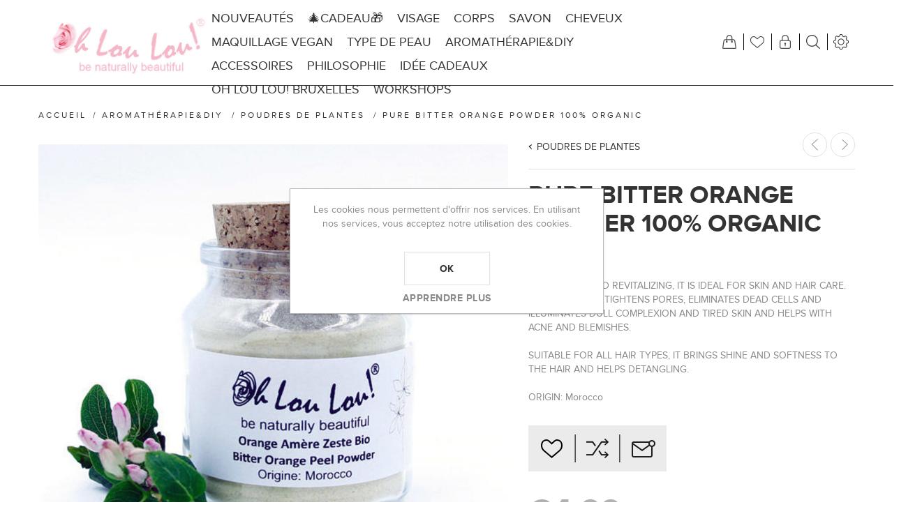

--- FILE ---
content_type: text/html; charset=utf-8
request_url: https://www.ohloulou.com/fr/bitter-orange-powder-organic
body_size: 22233
content:
<!DOCTYPE html>
<html lang="fr"  class="html-product-details-page">
<head>
    <title>pure-bitter-orange-powder-organic | Oh Lou Lou! | 100% Organic Cosmetics | Handmade &amp; Zero Waste</title>
    <meta http-equiv="Content-type" content="text/html;charset=UTF-8" />
    <meta name="description" content="ASTRINGENT AND REVITALIZING, IT IS IDEAL FOR SKIN AND HAIR CARE. IT PURIFIES AND TIGHTENS PORES, ELIMINATES DEAD CELLS AND ILLUMINATES DULL COMPLEXION AND TIRED SKIN AND HELPS WITH ACNE AND BLEMISHES.&lt;br&gt;&lt;br&gt; SUITABLE FOR ALL HAIR TYPES, IT BRINGS SHINE AND SOFTNESS TO THE HAIR AND HELPS DETANGLING.&#xD;&#xA;&lt;br&gt;&lt;br&gt;&#xD;&#xA;ORIGIN: Morocco" />
    <meta name="keywords" content="Clean beauty, Magasin de produits cosm&#xE9;tiques, bio, z&#xE9;ro d&#xE9;chets, Magasin en vrac, local et bio,  cosm&#xE9;tique bio, cosm&#xE9;tique  en vrac, Slow cosm&#xE9;tique, cosmetics in bulk, magasin de savon, Belgique, zero waste cosmetic shop, jade roller, handmade soap, brussels, bruxelles, cosm&#xE9;tique bio, shampoing solide,  solid shampoo, savonnerie bruxelloise, tea tree oil, bergamot, patchouli, vegan make up,  bar soap, savon bio, anti aging, serum, bioflore" />
    <meta name="generator" content="nopCommerce" />
    <meta name="viewport" content="width=device-width, initial-scale=1" />
    <meta name="msapplication-tap-highlight" content="no" />
    <meta property="og:type" content="product" />
<meta property="og:title" content="PURE BITTER ORANGE POWDER 100% ORGANIC" />
<meta property="og:description" content="ASTRINGENT AND REVITALIZING, IT IS IDEAL FOR SKIN AND HAIR CARE. IT PURIFIES AND TIGHTENS PORES, ELIMINATES DEAD CELLS AND ILLUMINATES DULL COMPLEXION AND TIRED SKIN AND HELPS WITH ACNE AND BLEMISHES. SUITABLE FOR ALL HAIR TYPES, IT BRINGS SHINE AND SOFTNESS TO THE HAIR AND HELPS DETANGLING.&#xD;&#xA;&#xD;&#xA;ORIGIN: Morocco" />
<meta property="og:image" content="https://www.ohloulou.com/images/thumbs/0002487_pure-bitter-orange-powder-100-organic_870.jpeg" />
<meta property="og:image:url" content="https://www.ohloulou.com/images/thumbs/0002487_pure-bitter-orange-powder-100-organic_870.jpeg" />
<meta property="og:url" content="https://www.ohloulou.com/fr/bitter-orange-powder-organic" />
<meta property="og:site_name" content="Oh Lou Lou!" />
<meta property="twitter:card" content="summary" />
<meta property="twitter:site" content="Oh Lou Lou!" />
<meta property="twitter:title" content="PURE BITTER ORANGE POWDER 100% ORGANIC" />
<meta property="twitter:description" content="ASTRINGENT AND REVITALIZING, IT IS IDEAL FOR SKIN AND HAIR CARE. IT PURIFIES AND TIGHTENS PORES, ELIMINATES DEAD CELLS AND ILLUMINATES DULL COMPLEXION AND TIRED SKIN AND HELPS WITH ACNE AND BLEMISHES. SUITABLE FOR ALL HAIR TYPES, IT BRINGS SHINE AND SOFTNESS TO THE HAIR AND HELPS DETANGLING.&#xD;&#xA;&#xD;&#xA;ORIGIN: Morocco" />
<meta property="twitter:image" content="https://www.ohloulou.com/images/thumbs/0002487_pure-bitter-orange-powder-100-organic_870.jpeg" />
<meta property="twitter:url" content="https://www.ohloulou.com/fr/bitter-orange-powder-organic" />

    
    

<style>

    .product-details-page .full-description {
        display: none;
    }
    .product-details-page .ui-tabs .full-description {
        display: block;
    }
    .product-details-page .tabhead-full-description {
        display: none;
    }
    

    .product-details-page .product-specs-box {
        display: none;
    }
    .product-details-page .ui-tabs .product-specs-box {
        display: block;
    }
    .product-details-page .ui-tabs .product-specs-box .title {
        display: none;
    }
    

    .product-details-page .product-no-reviews,
    .product-details-page .product-review-links {
        display: none;
    }
    </style><script id="mcjs">!function(c,h,i,m,p){m=c.createElement(h),p=c.getElementsByTagName(h)[0],m.async=1,m.src=i,p.parentNode.insertBefore(m,p)}(document,"script","https://chimpstatic.com/mcjs-connected/js/users/a7091754327df59f92a5b5909/63eb2985e7515ce04c8d8c9fb.js");</script>
<!-- Facebook Pixel Code -->
<script>
!function(f,b,e,v,n,t,s)
{if(f.fbq)return;n=f.fbq=function(){n.callMethod?
n.callMethod.apply(n,arguments):n.queue.push(arguments)};
if(!f._fbq)f._fbq=n;n.push=n;n.loaded=!0;n.version='2.0';
n.queue=[];t=b.createElement(e);t.async=!0;
t.src=v;s=b.getElementsByTagName(e)[0];
s.parentNode.insertBefore(t,s)}(window, document,'script',
'https://connect.facebook.net/en_US/fbevents.js');
fbq('init', '699542224340798');
fbq('track', 'PageView');
</script>
<noscript><img height="1" width="1" style="display:none"
src="https://www.facebook.com/tr?id=424479202419783&ev=PageView&noscript=1"
/></noscript>
<!-- End Facebook Pixel Code -->
<!-- Global site tag (gtag.js) - Google Ads: 650194926 -->
<script async src="https://www.googletagmanager.com/gtag/js?id=AW-650194926"></script>
<script>
  window.dataLayer = window.dataLayer || [];
  function gtag(){dataLayer.push(arguments);}
  gtag('js', new Date());

  gtag('config', 'AW-650194926');
  gtag('event', 'conversion', {'send_to': 'AW-650194926/--5xCIPZ0YUDEO7fhLYC'});

</script>
<!-- Global site tag (gtag.js) - Google Ads: 650194926 -->
<script async src="https://www.googletagmanager.com/gtag/js?id=AW-650194926"></script>
<script>
  window.dataLayer = window.dataLayer || [];
  function gtag(){dataLayer.push(arguments);}
  gtag('js', new Date());

  gtag('config', 'AW-650194926');
  <!-- gtag('event', 'conversion', {'send_to': 'AW-650194926/qR-WCITj4ZQDEO7fhLYC'}); -->
</script>
<!-- Global site tag (gtag.js) - Google Analytics -->
                <script async src='https://www.googletagmanager.com/gtag/js?id=UA-84667903-1'></script>
                <script>
                  window.dataLayer = window.dataLayer || [];
                  function gtag(){dataLayer.push(arguments);}
                  gtag('js', new Date());

                  gtag('config', 'UA-84667903-1');
                  
                </script>

    


    <link href="/Themes/Urban/Content/CSS/styles.css" rel="stylesheet" type="text/css" />
<link href="/Themes/Urban/Content/CSS/tables.css" rel="stylesheet" type="text/css" />
<link href="/Themes/Urban/Content/CSS/mobile.css" rel="stylesheet" type="text/css" />
<link href="/Themes/Urban/Content/CSS/480.css" rel="stylesheet" type="text/css" />
<link href="/Themes/Urban/Content/CSS/768.css" rel="stylesheet" type="text/css" />
<link href="/Themes/Urban/Content/CSS/1024.css" rel="stylesheet" type="text/css" />
<link href="/Themes/Urban/Content/CSS/1280.css" rel="stylesheet" type="text/css" />
<link href="/Plugins/SevenSpikes.Core/Styles/perfect-scrollbar.min.css" rel="stylesheet" type="text/css" />
<link href="/Plugins/SevenSpikes.Nop.Plugins.CloudZoom/Themes/Urban/Content/cloud-zoom/CloudZoom.css" rel="stylesheet" type="text/css" />
<link href="/lib/magnific-popup/magnific-popup.css" rel="stylesheet" type="text/css" />
<link href="/Plugins/SevenSpikes.Nop.Plugins.PrevNextProduct/Themes/Urban/Content/prevnextproduct.css" rel="stylesheet" type="text/css" />
<link href="/Plugins/SevenSpikes.Nop.Plugins.NopQuickTabs/Themes/Urban/Content/QuickTabs.css" rel="stylesheet" type="text/css" />
<link href="/Plugins/SevenSpikes.Nop.Plugins.AnywhereSliders/Styles/nivo/nivo-slider.css" rel="stylesheet" type="text/css" />
<link href="/Plugins/SevenSpikes.Nop.Plugins.AnywhereSliders/Themes/Urban/Content/nivo/nivo.css" rel="stylesheet" type="text/css" />
<link href="/Plugins/SevenSpikes.Nop.Plugins.MegaMenu/Themes/Urban/Content/MegaMenu.css" rel="stylesheet" type="text/css" />
<link href="/Plugins/SevenSpikes.Nop.Plugins.InstantSearch/Themes/Urban/Content/InstantSearch.css" rel="stylesheet" type="text/css" />
<link href="/Plugins/SevenSpikes.Nop.Plugins.AjaxCart/Themes/Urban/Content/ajaxCart.css" rel="stylesheet" type="text/css" />
<link href="/Plugins/SevenSpikes.Nop.Plugins.ProductRibbons/Styles/Ribbons.common.css" rel="stylesheet" type="text/css" />
<link href="/Plugins/SevenSpikes.Nop.Plugins.ProductRibbons/Themes/Urban/Content/Ribbons.css" rel="stylesheet" type="text/css" />
<link href="/Plugins/SevenSpikes.Nop.Plugins.QuickView/Themes/Urban/Content/QuickView.css" rel="stylesheet" type="text/css" />
<link href="/lib/fineuploader/fine-uploader.min.css" rel="stylesheet" type="text/css" />
<link href="/Themes/Urban/Content/css/theme.custom-1.css?v=15" rel="stylesheet" type="text/css" />

    
    
    
    
    
    
    <!--Powered by nopCommerce - https://www.nopCommerce.com-->
</head>
<body class="notAndroid23">
    



<div class="ajax-loading-block-window" style="display: none">
</div>
<div id="dialog-notifications-success" title="Notification" style="display:none;">
</div>
<div id="dialog-notifications-error" title="Erreur" style="display:none;">
</div>
<div id="dialog-notifications-warning" title="Attention" style="display:none;">
</div>
<div id="bar-notification" class="bar-notification-container" data-close="Fermer">
</div>





<!--[if lte IE 8]>
    <div style="clear:both;height:59px;text-align:center;position:relative;">
        <a href="http://www.microsoft.com/windows/internet-explorer/default.aspx" target="_blank">
            <img src="/Themes/Urban/Content/img/ie_warning.jpg" height="42" width="820" alt="You are using an outdated browser. For a faster, safer browsing experience, upgrade for free today." />
        </a>
    </div>
<![endif]-->


<div class="master-wrapper-page ">
    
    


<div class="header normal">

    



<div class="header-strip">
    <div class="header-top-strip">





<div class="header-logo">
    <a href="/fr" class="logo">


<img alt="Oh Lou Lou!" src="https://www.ohloulou.com/images/thumbs/0002071_Logo-Oh-Lou-Lou-Site.jpeg" />    </a>
</div>
        <ul class="header-buttons">
                <li class="shopping-cart-opener">
                    <a href="/fr/cart" class="ico-cart" title="Panier">
                        <span class="cart-label">Panier</span>
                        <span class="cart-qty">(0)</span>
                    </a>
                </li>
                            <li class="wishlist-opener">
                    <a href="/fr/wishlist" class="ico-wishlist" title="Liste de souhaits">
                        <span class="wishlist-label">Liste de souhaits</span>
                        <span class="wishlist-qty">(0)</span>
                    </a>
                </li>
            <li class="user-links-opener" title="User Links"></li>
            <li class="search-opener" title="Rechercher"></li>
            <li class="header-selectors-opener" title="Selectors"></li>
            <li class="filters-button"><span>Filters</span></li>
        </ul>

        <div class="header-menu">
            <div class="close-menu">
                <span>Close</span>
            </div>
            



    <ul class="mega-menu"
        data-isRtlEnabled="false"
        data-enableClickForDropDown="false">



<li class=" ">

    <a href="/fr/nouveaut%C3%A9s" class="" title="NOUVEAUT&#xC9;S" ><span> NOUVEAUT&#xC9;S</span></a>

</li>




<li class=" ">

    <a href="/fr/meilleur-cadeau-bio" class="" title="&#x1F384;CADEAU&#x1F381;" ><span> &#x1F384;CADEAU&#x1F381;</span></a>

</li>




<li class=" has-sublist">

    <a href="/fr/soins-anti-age-pour-le-visage-et-corps" class="with-subcategories" title="VISAGE " ><span> VISAGE </span></a>

        <div class="plus-button"></div>
        <div class="sublist-wrap">
            <ul class="sublist">
                <li class="back-button">
                    <span>back</span>
                </li>



<li class=" ">

    <a href="/fr/cremes-huiles-anti-age" class="" title="CR&#xC8;MES &amp; HUILES ANTI-&#xC2;GE" ><span> CR&#xC8;MES &amp; HUILES ANTI-&#xC2;GE</span></a>

</li>




<li class=" ">

    <a href="/fr/huile-demaquillante-et-nettoyante-bio" class="" title="D&#xC9;MAQUILLANT&amp;NETTOYANT" ><span> D&#xC9;MAQUILLANT&amp;NETTOYANT</span></a>

</li>




<li class=" ">

    <a href="/fr/masque-visage-diy" class="" title="Masque Visage" ><span> Masque Visage</span></a>

</li>




<li class=" ">

    <a href="/fr/s%C3%A9rums-lifting-naturel" class="" title="S &#xC9; R U M" ><span> S &#xC9; R U M</span></a>

</li>




<li class=" ">

    <a href="/fr/gommages" class="" title="GOMMAGES" ><span> GOMMAGES</span></a>

</li>




<li class=" ">

    <a href="/fr/soin-des-l%C3%A8vres" class="" title="SOIN DES L&#xC8;VRES" ><span> SOIN DES L&#xC8;VRES</span></a>

</li>




<li class=" ">

    <a href="/fr/poudre-dentaire-sensitive-100-pure-naturelle" class="" title="SOINS DENTAIRES" ><span> SOINS DENTAIRES</span></a>

</li>

            </ul>
        </div>
</li>




<li class=" has-sublist">

    <a href="/fr/soins-du-corps-bio" class="with-subcategories" title="CORPS  " ><span> CORPS  </span></a>

        <div class="plus-button"></div>
        <div class="sublist-wrap">
            <ul class="sublist">
                <li class="back-button">
                    <span>back</span>
                </li>



<li class=" ">

    <a href="/fr/soin-du-corps" class="" title="SOIN DU CORPS" ><span> SOIN DU CORPS</span></a>

</li>




<li class=" ">

    <a href="/fr/gommages-biologiques" class="" title="GOMMAGES" ><span> GOMMAGES</span></a>

</li>




<li class=" ">

    <a href="/fr/d%C3%A9odorant" class="" title="D&#xC9;ODORANT" ><span> D&#xC9;ODORANT</span></a>

</li>




<li class=" ">

    <a href="/fr/bain" class="" title="BAIN" ><span> BAIN</span></a>

</li>




<li class=" ">

    <a href="/fr/anti-cellulite" class="" title="ANTI-CELLULITE" ><span> ANTI-CELLULITE</span></a>

</li>




<li class=" ">

    <a href="/fr/bath-accessories-zero-waste" class="" title="ACCESSORIES BATH" ><span> ACCESSORIES BATH</span></a>

</li>

            </ul>
        </div>
</li>




<li class=" ">

    <a href="/fr/savon-bio-naturel" class="" title="SAVON  " ><span> SAVON  </span></a>

</li>




<li class=" ">

    <a href="/fr/cheveux" class="" title="CHEVEUX" ><span> CHEVEUX</span></a>

</li>




<li class=" has-sublist">

    <a href="/fr/maquillage-vegan" class="with-subcategories" title="MAQUILLAGE VEGAN" ><span> MAQUILLAGE VEGAN</span></a>

        <div class="plus-button"></div>
        <div class="sublist-wrap">
            <ul class="sublist">
                <li class="back-button">
                    <span>back</span>
                </li>



<li class=" ">

    <a href="/fr/visage-2" class="" title="VISAGE" ><span> VISAGE</span></a>

</li>




<li class=" ">

    <a href="/fr/yeux" class="" title="YEUX" ><span> YEUX</span></a>

</li>




<li class=" ">

    <a href="/fr/rouge-%C3%A0-l%C3%A8vres-naturel-vegan" class="" title="ROUGE &#xC0; L&#xC8;VRES" ><span> ROUGE &#xC0; L&#xC8;VRES</span></a>

</li>




<li class=" ">

    <a href="/fr/gloss-l%C3%A8vres" class="" title="GLOSS L&#xC8;VRES" ><span> GLOSS L&#xC8;VRES</span></a>

</li>




<li class=" ">

    <a href="/fr/palette-de-maquillage-vegan" class="" title="PALETTES" ><span> PALETTES</span></a>

</li>




<li class=" ">

    <a href="/fr/100-pure-fruit-pigmented-all-over-glow" class="" title="BODY" ><span> BODY</span></a>

</li>




<li class=" ">

    <a href="/fr/make-up-brushes" class="" title="BRUSHES" ><span> BRUSHES</span></a>

</li>

            </ul>
        </div>
</li>



<li class="has-sublist">

        <a class="with-subcategories" href="/fr/type-de-peau"><span>TYPE DE PEAU</span></a>

        <div class="plus-button"></div>
        <div class="sublist-wrap">
            <ul class="sublist">
                <li class="back-button">
                    <span>back</span>
                </li>
                
        <li>
            <a class="lastLevelCategory" href="/fr/sensitive" title="SENSITIVE SKIN"><span>SENSITIVE SKIN</span></a>
        </li>
        <li>
            <a class="lastLevelCategory" href="/fr/mature" title="MATURE SKIN"><span>MATURE SKIN</span></a>
        </li>
        <li>
            <a class="lastLevelCategory" href="/fr/mixed-oily" title="MIXED / OILY"><span>MIXED / OILY</span></a>
        </li>
        <li>
            <a class="lastLevelCategory" href="/fr/acneic" title="ACNEIC SKIN"><span>ACNEIC SKIN</span></a>
        </li>
        <li>
            <a class="lastLevelCategory" href="/fr/dry" title="DRY SKIN"><span>DRY SKIN</span></a>
        </li>
        <li>
            <a class="lastLevelCategory" href="/fr/sensitive-mature-hands" title="HANDS"><span>HANDS</span></a>
        </li>
        <li>
            <a class="lastLevelCategory" href="/fr/young" title="YOUNG"><span>YOUNG</span></a>
        </li>

            </ul>
        </div>

</li>


<li class=" has-sublist">

    <a href="/fr/aromath%C3%A9rapie-diy" class="with-subcategories" title="AROMATH&#xC9;RAPIE&amp;DIY" ><span> AROMATH&#xC9;RAPIE&amp;DIY</span></a>

        <div class="plus-button"></div>
        <div class="sublist-wrap">
            <ul class="sublist">
                <li class="back-button">
                    <span>back</span>
                </li>



<li class=" ">

    <a href="/fr/aromatherapy-candles-melts-organic-handmade" class="" title="CANDLES &amp; MELTS" ><span> CANDLES &amp; MELTS</span></a>

</li>




<li class=" ">

    <a href="/fr/huiles-essentielles" class="" title="HUILES ESSENTIELLES" ><span> HUILES ESSENTIELLES</span></a>

</li>




<li class=" ">

    <a href="/fr/diffuseurs-aroma" class="" title="Diffuseurs  " ><span> Diffuseurs  </span></a>

</li>




<li class=" ">

    <a href="/fr/huiles-et-hydrolats" class="" title="HYDROLATS" ><span> HYDROLATS</span></a>

</li>




<li class=" ">

    <a href="/fr/huiles-v%C3%A9g%C3%A9tales" class="" title="HUILES V&#xC9;G&#xC9;TALES" ><span> HUILES V&#xC9;G&#xC9;TALES</span></a>

</li>




<li class=" ">

    <a href="/fr/poudres-de-plantes" class="" title="POUDRES DE PLANTES" ><span> POUDRES DE PLANTES</span></a>

</li>




<li class=" ">

    <a href="/fr/argilessels-2" class="" title="ARGILES" ><span> ARGILES</span></a>

</li>




<li class=" ">

    <a href="/fr/vrac" class="" title="VRAC" ><span> VRAC</span></a>

</li>




<li class=" ">

    <a href="/fr/workshops" class="" title="WORKSHOPS" ><span> WORKSHOPS</span></a>

</li>

            </ul>
        </div>
</li>




<li class=" has-sublist">

    <a href="/fr/zero-dechet" class="with-subcategories" title="ACCESSOIRES" ><span> ACCESSOIRES</span></a>

        <div class="plus-button"></div>
        <div class="sublist-wrap">
            <ul class="sublist">
                <li class="back-button">
                    <span>back</span>
                </li>



<li class=" ">

    <a href="/fr/rouleau-de-jade-gua-sha" class="" title="ROULEAU DE JADE/GUA SHA" ><span> ROULEAU DE JADE/GUA SHA</span></a>

</li>




<li class=" ">

    <a href="/fr/bracelet-en-pierre" class="" title="CRISTAUX SACR&#xC9;S" ><span> CRISTAUX SACR&#xC9;S</span></a>

</li>




<li class=" ">

    <a href="/fr/bougie-naturelle-vegan" class="" title="BOUGIES" ><span> BOUGIES</span></a>

</li>




<li class=" ">

    <a href="/fr/rasage-zero-dechet" class="" title="RASAGE" ><span> RASAGE</span></a>

</li>




<li class=" ">

    <a href="/fr/z%C3%A9ro-d%C3%A9chet" class="" title="Z&#xC9;RO D&#xC9;CHET" ><span> Z&#xC9;RO D&#xC9;CHET</span></a>

</li>

            </ul>
        </div>
</li>




<li class=" has-sublist">

    <a href="/fr/boutique-cosmetique-bio-naturelle-bruxelles" class="with-subcategories" title="Philosophie" ><span> Philosophie</span></a>

        <div class="plus-button"></div>
        <div class="sublist-wrap">
            <ul class="sublist">
                <li class="back-button">
                    <span>back</span>
                </li>



<li class=" ">

    <a href="https://www.ohloulou.com/oh-lou-lou-story" class="" title="OH LOU LOU! PHILOSOPHIE" ><span> OH LOU LOU! PHILOSOPHIE</span></a>

</li>




<li class=" ">

    <a href="/fr/nos-ingredients" class="" title="NOS INGREDIENTS" ><span> NOS INGREDIENTS</span></a>

</li>

            </ul>
        </div>
</li>



<li class="has-sublist">

        <a class="with-subcategories" href="/fr/cadeaux"><span>id&#xE9;e CADEAUX</span></a>

        <div class="plus-button"></div>
        <div class="sublist-wrap">
            <ul class="sublist">
                <li class="back-button">
                    <span>back</span>
                </li>
                
        <li>
            <a class="lastLevelCategory" href="/fr/ohloulou-carte-cadeau" title="CARTE CADEAU"><span>CARTE CADEAU</span></a>
        </li>
        <li>
            <a class="lastLevelCategory" href="/fr/id%C3%A9e-cadeau-elle" title="POUR ELLE"><span>POUR ELLE</span></a>
        </li>
        <li>
            <a class="lastLevelCategory" href="/fr/homme" title="POUR LUI"><span>POUR LUI</span></a>
        </li>

            </ul>
        </div>

</li>


<li class=" ">

    <a href="/fr/magasin-cosmetique-bio-bruxelles" class="" title="Oh Lou Lou! Bruxelles" ><span> Oh Lou Lou! Bruxelles</span></a>

</li>




<li class=" ">

    <a href="/fr/workshops" class="" title="WORKSHOPS" ><span> WORKSHOPS</span></a>

</li>


        <li class="social-icons">
            



<ul class="networks">
		<li class="facebook"><a href="https://www.facebook.com/OhLouLouShop/" target="_blank" aria-label="Facebook"></a></li>
			<li class="twitter"><a href="https://twitter.com/ohloulou_" target="_blank" aria-label="Twitter"></a></li>
            <li class="pinterest"><a href="https://www.pinterest.com/oh_loulou/" target="_blank" aria-label="Pinterest"></a></li>
        <li class="instagram"><a target="_blank" href="https://www.instagram.com/ohloulou_" aria-label="Instagram"></a></li>
    			<li class="youtube"><a href="https://www.youtube.com/channel/UCHA-yes5wd5ECjtgauebBLQ" target="_blank" aria-label="YouTube"></a></li>
            <li class="rss"><a href="/fr/news/rss/3" aria-label="RSS"></a></li>
</ul>
        </li>

        
    </ul>
    <div class="menu-title"><span>Menu</span></div>
    <ul class="mega-menu-responsive">



<li class=" ">

    <a href="/fr/nouveaut%C3%A9s" class="" title="NOUVEAUT&#xC9;S" ><span> NOUVEAUT&#xC9;S</span></a>

</li>




<li class=" ">

    <a href="/fr/meilleur-cadeau-bio" class="" title="&#x1F384;CADEAU&#x1F381;" ><span> &#x1F384;CADEAU&#x1F381;</span></a>

</li>




<li class=" has-sublist">

    <a href="/fr/soins-anti-age-pour-le-visage-et-corps" class="with-subcategories" title="VISAGE " ><span> VISAGE </span></a>

        <div class="plus-button"></div>
        <div class="sublist-wrap">
            <ul class="sublist">
                <li class="back-button">
                    <span>back</span>
                </li>



<li class=" ">

    <a href="/fr/cremes-huiles-anti-age" class="" title="CR&#xC8;MES &amp; HUILES ANTI-&#xC2;GE" ><span> CR&#xC8;MES &amp; HUILES ANTI-&#xC2;GE</span></a>

</li>




<li class=" ">

    <a href="/fr/huile-demaquillante-et-nettoyante-bio" class="" title="D&#xC9;MAQUILLANT&amp;NETTOYANT" ><span> D&#xC9;MAQUILLANT&amp;NETTOYANT</span></a>

</li>




<li class=" ">

    <a href="/fr/masque-visage-diy" class="" title="Masque Visage" ><span> Masque Visage</span></a>

</li>




<li class=" ">

    <a href="/fr/s%C3%A9rums-lifting-naturel" class="" title="S &#xC9; R U M" ><span> S &#xC9; R U M</span></a>

</li>




<li class=" ">

    <a href="/fr/gommages" class="" title="GOMMAGES" ><span> GOMMAGES</span></a>

</li>




<li class=" ">

    <a href="/fr/soin-des-l%C3%A8vres" class="" title="SOIN DES L&#xC8;VRES" ><span> SOIN DES L&#xC8;VRES</span></a>

</li>




<li class=" ">

    <a href="/fr/poudre-dentaire-sensitive-100-pure-naturelle" class="" title="SOINS DENTAIRES" ><span> SOINS DENTAIRES</span></a>

</li>

            </ul>
        </div>
</li>




<li class=" has-sublist">

    <a href="/fr/soins-du-corps-bio" class="with-subcategories" title="CORPS  " ><span> CORPS  </span></a>

        <div class="plus-button"></div>
        <div class="sublist-wrap">
            <ul class="sublist">
                <li class="back-button">
                    <span>back</span>
                </li>



<li class=" ">

    <a href="/fr/soin-du-corps" class="" title="SOIN DU CORPS" ><span> SOIN DU CORPS</span></a>

</li>




<li class=" ">

    <a href="/fr/gommages-biologiques" class="" title="GOMMAGES" ><span> GOMMAGES</span></a>

</li>




<li class=" ">

    <a href="/fr/d%C3%A9odorant" class="" title="D&#xC9;ODORANT" ><span> D&#xC9;ODORANT</span></a>

</li>




<li class=" ">

    <a href="/fr/bain" class="" title="BAIN" ><span> BAIN</span></a>

</li>




<li class=" ">

    <a href="/fr/anti-cellulite" class="" title="ANTI-CELLULITE" ><span> ANTI-CELLULITE</span></a>

</li>




<li class=" ">

    <a href="/fr/bath-accessories-zero-waste" class="" title="ACCESSORIES BATH" ><span> ACCESSORIES BATH</span></a>

</li>

            </ul>
        </div>
</li>




<li class=" ">

    <a href="/fr/savon-bio-naturel" class="" title="SAVON  " ><span> SAVON  </span></a>

</li>




<li class=" ">

    <a href="/fr/cheveux" class="" title="CHEVEUX" ><span> CHEVEUX</span></a>

</li>




<li class=" has-sublist">

    <a href="/fr/maquillage-vegan" class="with-subcategories" title="MAQUILLAGE VEGAN" ><span> MAQUILLAGE VEGAN</span></a>

        <div class="plus-button"></div>
        <div class="sublist-wrap">
            <ul class="sublist">
                <li class="back-button">
                    <span>back</span>
                </li>



<li class=" ">

    <a href="/fr/visage-2" class="" title="VISAGE" ><span> VISAGE</span></a>

</li>




<li class=" ">

    <a href="/fr/yeux" class="" title="YEUX" ><span> YEUX</span></a>

</li>




<li class=" ">

    <a href="/fr/rouge-%C3%A0-l%C3%A8vres-naturel-vegan" class="" title="ROUGE &#xC0; L&#xC8;VRES" ><span> ROUGE &#xC0; L&#xC8;VRES</span></a>

</li>




<li class=" ">

    <a href="/fr/gloss-l%C3%A8vres" class="" title="GLOSS L&#xC8;VRES" ><span> GLOSS L&#xC8;VRES</span></a>

</li>




<li class=" ">

    <a href="/fr/palette-de-maquillage-vegan" class="" title="PALETTES" ><span> PALETTES</span></a>

</li>




<li class=" ">

    <a href="/fr/100-pure-fruit-pigmented-all-over-glow" class="" title="BODY" ><span> BODY</span></a>

</li>




<li class=" ">

    <a href="/fr/make-up-brushes" class="" title="BRUSHES" ><span> BRUSHES</span></a>

</li>

            </ul>
        </div>
</li>



<li class="has-sublist">

        <a class="with-subcategories" href="/fr/type-de-peau"><span>TYPE DE PEAU</span></a>

        <div class="plus-button"></div>
        <div class="sublist-wrap">
            <ul class="sublist">
                <li class="back-button">
                    <span>back</span>
                </li>
                
        <li>
            <a class="lastLevelCategory" href="/fr/sensitive" title="SENSITIVE SKIN"><span>SENSITIVE SKIN</span></a>
        </li>
        <li>
            <a class="lastLevelCategory" href="/fr/mature" title="MATURE SKIN"><span>MATURE SKIN</span></a>
        </li>
        <li>
            <a class="lastLevelCategory" href="/fr/mixed-oily" title="MIXED / OILY"><span>MIXED / OILY</span></a>
        </li>
        <li>
            <a class="lastLevelCategory" href="/fr/acneic" title="ACNEIC SKIN"><span>ACNEIC SKIN</span></a>
        </li>
        <li>
            <a class="lastLevelCategory" href="/fr/dry" title="DRY SKIN"><span>DRY SKIN</span></a>
        </li>
        <li>
            <a class="lastLevelCategory" href="/fr/sensitive-mature-hands" title="HANDS"><span>HANDS</span></a>
        </li>
        <li>
            <a class="lastLevelCategory" href="/fr/young" title="YOUNG"><span>YOUNG</span></a>
        </li>

            </ul>
        </div>

</li>


<li class=" has-sublist">

    <a href="/fr/aromath%C3%A9rapie-diy" class="with-subcategories" title="AROMATH&#xC9;RAPIE&amp;DIY" ><span> AROMATH&#xC9;RAPIE&amp;DIY</span></a>

        <div class="plus-button"></div>
        <div class="sublist-wrap">
            <ul class="sublist">
                <li class="back-button">
                    <span>back</span>
                </li>



<li class=" ">

    <a href="/fr/aromatherapy-candles-melts-organic-handmade" class="" title="CANDLES &amp; MELTS" ><span> CANDLES &amp; MELTS</span></a>

</li>




<li class=" ">

    <a href="/fr/huiles-essentielles" class="" title="HUILES ESSENTIELLES" ><span> HUILES ESSENTIELLES</span></a>

</li>




<li class=" ">

    <a href="/fr/diffuseurs-aroma" class="" title="Diffuseurs  " ><span> Diffuseurs  </span></a>

</li>




<li class=" ">

    <a href="/fr/huiles-et-hydrolats" class="" title="HYDROLATS" ><span> HYDROLATS</span></a>

</li>




<li class=" ">

    <a href="/fr/huiles-v%C3%A9g%C3%A9tales" class="" title="HUILES V&#xC9;G&#xC9;TALES" ><span> HUILES V&#xC9;G&#xC9;TALES</span></a>

</li>




<li class=" ">

    <a href="/fr/poudres-de-plantes" class="" title="POUDRES DE PLANTES" ><span> POUDRES DE PLANTES</span></a>

</li>




<li class=" ">

    <a href="/fr/argilessels-2" class="" title="ARGILES" ><span> ARGILES</span></a>

</li>




<li class=" ">

    <a href="/fr/vrac" class="" title="VRAC" ><span> VRAC</span></a>

</li>




<li class=" ">

    <a href="/fr/workshops" class="" title="WORKSHOPS" ><span> WORKSHOPS</span></a>

</li>

            </ul>
        </div>
</li>




<li class=" has-sublist">

    <a href="/fr/zero-dechet" class="with-subcategories" title="ACCESSOIRES" ><span> ACCESSOIRES</span></a>

        <div class="plus-button"></div>
        <div class="sublist-wrap">
            <ul class="sublist">
                <li class="back-button">
                    <span>back</span>
                </li>



<li class=" ">

    <a href="/fr/rouleau-de-jade-gua-sha" class="" title="ROULEAU DE JADE/GUA SHA" ><span> ROULEAU DE JADE/GUA SHA</span></a>

</li>




<li class=" ">

    <a href="/fr/bracelet-en-pierre" class="" title="CRISTAUX SACR&#xC9;S" ><span> CRISTAUX SACR&#xC9;S</span></a>

</li>




<li class=" ">

    <a href="/fr/bougie-naturelle-vegan" class="" title="BOUGIES" ><span> BOUGIES</span></a>

</li>




<li class=" ">

    <a href="/fr/rasage-zero-dechet" class="" title="RASAGE" ><span> RASAGE</span></a>

</li>




<li class=" ">

    <a href="/fr/z%C3%A9ro-d%C3%A9chet" class="" title="Z&#xC9;RO D&#xC9;CHET" ><span> Z&#xC9;RO D&#xC9;CHET</span></a>

</li>

            </ul>
        </div>
</li>




<li class=" has-sublist">

    <a href="/fr/boutique-cosmetique-bio-naturelle-bruxelles" class="with-subcategories" title="Philosophie" ><span> Philosophie</span></a>

        <div class="plus-button"></div>
        <div class="sublist-wrap">
            <ul class="sublist">
                <li class="back-button">
                    <span>back</span>
                </li>



<li class=" ">

    <a href="https://www.ohloulou.com/oh-lou-lou-story" class="" title="OH LOU LOU! PHILOSOPHIE" ><span> OH LOU LOU! PHILOSOPHIE</span></a>

</li>




<li class=" ">

    <a href="/fr/nos-ingredients" class="" title="NOS INGREDIENTS" ><span> NOS INGREDIENTS</span></a>

</li>

            </ul>
        </div>
</li>



<li class="has-sublist">

        <a class="with-subcategories" href="/fr/cadeaux"><span>id&#xE9;e CADEAUX</span></a>

        <div class="plus-button"></div>
        <div class="sublist-wrap">
            <ul class="sublist">
                <li class="back-button">
                    <span>back</span>
                </li>
                
        <li>
            <a class="lastLevelCategory" href="/fr/ohloulou-carte-cadeau" title="CARTE CADEAU"><span>CARTE CADEAU</span></a>
        </li>
        <li>
            <a class="lastLevelCategory" href="/fr/id%C3%A9e-cadeau-elle" title="POUR ELLE"><span>POUR ELLE</span></a>
        </li>
        <li>
            <a class="lastLevelCategory" href="/fr/homme" title="POUR LUI"><span>POUR LUI</span></a>
        </li>

            </ul>
        </div>

</li>


<li class=" ">

    <a href="/fr/magasin-cosmetique-bio-bruxelles" class="" title="Oh Lou Lou! Bruxelles" ><span> Oh Lou Lou! Bruxelles</span></a>

</li>




<li class=" ">

    <a href="/fr/workshops" class="" title="WORKSHOPS" ><span> WORKSHOPS</span></a>

</li>


        

        <li class="social-icons">
            



<ul class="networks">
		<li class="facebook"><a href="https://www.facebook.com/OhLouLouShop/" target="_blank" aria-label="Facebook"></a></li>
			<li class="twitter"><a href="https://twitter.com/ohloulou_" target="_blank" aria-label="Twitter"></a></li>
            <li class="pinterest"><a href="https://www.pinterest.com/oh_loulou/" target="_blank" aria-label="Pinterest"></a></li>
        <li class="instagram"><a target="_blank" href="https://www.instagram.com/ohloulou_" aria-label="Instagram"></a></li>
    			<li class="youtube"><a href="https://www.youtube.com/channel/UCHA-yes5wd5ECjtgauebBLQ" target="_blank" aria-label="YouTube"></a></li>
            <li class="rss"><a href="/fr/news/rss/3" aria-label="RSS"></a></li>
</ul>
        </li>
    </ul>    
        </div>
    </div>
    <div class="header-bottom-strip">
        <div class="header-links-wrapper">
                <div class="shopping-cart-wrapper">
                    
<div id="flyout-cart">
    <div class="cart-title">
        Your Shopping Bag
    </div>
    <div class="flyout-cart">
        <div class="mini-shopping-cart">
                <span class="no-items">Votre panier est vide.</span>
        </div>
    </div>
</div>
                </div>
            <div class="user-links-wrapper">
                <div class="header-links">
                    <ul>
                        
		            <li><a href="/fr/register?returnUrl=%2Ffr%2Fbitter-orange-powder-organic" class="ico-register">S'enregistrer</a></li>
		            <li><a href="/fr/login?returnUrl=%2Ffr%2Fbitter-orange-powder-organic" class="ico-login">Connexion</a></li>
			
                    </ul>
                </div>
            </div>
            <div class="search-box-wrapper">
                <div class="search-box store-search-box">
                    <form method="get" action="/fr/search">
    <input type="text" class="search-box-text" id="small-searchterms" autocomplete="off" value="Rechercher..." name="q" />
    



<input type="hidden" class="instantSearchResourceElement"
       data-highlightFirstFoundElement="true"
       data-minKeywordLength="3"
       data-defaultProductSortOption="0"
       data-instantSearchUrl="/fr/instantSearchFor"
       data-searchPageUrl="/fr/search"
       data-searchInProductDescriptions="true"
       data-numberOfVisibleProducts="10"/>


    <input type="submit" class="button-1 search-box-button" value="Rechercher" />
    

    
</form>
                </div>
            </div>


                <div class="header-selectors-wrapper">
                    <div>
                        
                        
                        

    <div class="language-selector">
            <select id="customerlanguage" name="customerlanguage" onchange="setLocation(this.value);" aria-label="Languages selector"><option value="https://www.ohloulou.com/fr/changelanguage/1?returnUrl=%2Ffr%2Fbitter-orange-powder-organic">English</option>
<option selected="selected" value="https://www.ohloulou.com/fr/changelanguage/3?returnUrl=%2Ffr%2Fbitter-orange-powder-organic">French</option>
</select>
    </div>

                    
                        
                    </div>
                </div> 
        </div>
    </div>
</div>
    

    <div class="header-menu-opener">Menu</div>
</div>


    <div class="master-wrapper-content">
    
        




<div class="ajaxCartInfo" data-getAjaxCartButtonUrl="/NopAjaxCart/GetAjaxCartButtonsAjax"
     data-productPageAddToCartButtonSelector="input.add-to-cart-button"
     data-productBoxAddToCartButtonSelector="input.product-box-add-to-cart-button"
     data-productBoxProductItemElementSelector=".product-item"
     data-enableOnProductPage="True"
     data-enableOnCatalogPages="True"
     data-miniShoppingCartQuatityFormattingResource="({0})"
     data-miniWishlistQuatityFormattingResource="({0})"
     data-addToWishlistButtonSelector="input.add-to-wishlist-button">
</div>

<input id="addProductVariantToCartUrl" name="addProductVariantToCartUrl" type="hidden" value="/fr/AddProductFromProductDetailsPageToCartAjax" />
<input id="addProductToCartUrl" name="addProductToCartUrl" type="hidden" value="/fr/AddProductToCartAjax" />
<input id="miniShoppingCartUrl" name="miniShoppingCartUrl" type="hidden" value="/fr/MiniShoppingCart" />
<input id="flyoutShoppingCartUrl" name="flyoutShoppingCartUrl" type="hidden" value="/fr/NopAjaxCartFlyoutShoppingCart" />
<input id="checkProductAttributesUrl" name="checkProductAttributesUrl" type="hidden" value="/fr/CheckIfProductOrItsAssociatedProductsHasAttributes" />
<input id="getMiniProductDetailsViewUrl" name="getMiniProductDetailsViewUrl" type="hidden" value="/fr/GetMiniProductDetailsView" />
<input id="flyoutShoppingCartPanelSelector" name="flyoutShoppingCartPanelSelector" type="hidden" value="#flyout-cart" />
<input id="shoppingCartMenuLinkSelector" name="shoppingCartMenuLinkSelector" type="hidden" value="span.cart-qty" />
<input id="wishlistMenuLinkSelector" name="wishlistMenuLinkSelector" type="hidden" value="span.wishlist-qty" />






<div id="product-ribbon-info" data-productid="357"
     data-productboxselector=".product-item, .item-holder"
     data-productboxpicturecontainerselector=".picture, .item-picture"
     data-productpagepicturesparentcontainerselector=".product-essential"
     data-productpagebugpicturecontainerselector=".picture"
     data-retrieveproductribbonsurl="/fr/RetrieveProductRibbons">
</div>


<div class="quickViewData" data-productselector=".product-item"
     data-productselectorchild=".buttons-inner-wrapper"
     data-retrievequickviewurl="/fr/quickviewdata"
     data-quickviewbuttontext="Quick View"
     data-quickviewbuttontitle="Quick View"
     data-isquickviewpopupdraggable="True"
     data-enablequickviewpopupoverlay="True"
     data-accordionpanelsheightstyle="content"
     data-getquickviewbuttonroute="/fr/getquickviewbutton">
</div>
        <div class="ajax-loading-block-window" style="display: none">
            <div class="loading-image">
            </div>
        </div>
        <div class="master-wrapper-main">
            <div class="center-1">
    
    

<!--product breadcrumb-->
        <div class="breadcrumb">
            <ul itemscope itemtype="http://schema.org/BreadcrumbList">
                
                <li>
                    <span>
                        <a href="/fr">
                            <span>Accueil</span>
                        </a>
                    </span>
                    <span class="delimiter">/</span>
                </li>
                                    <li itemprop="itemListElement" itemscope itemtype="http://schema.org/ListItem">
                        <a href="/fr/aromath%C3%A9rapie-diy" itemprop="item">
                            <span itemprop="name">AROMATH&#xC9;RAPIE&amp;DIY</span>
                        </a>
                        <span class="delimiter">/</span>
                        <meta itemprop="position" content="1" />
                    </li>
                    <li itemprop="itemListElement" itemscope itemtype="http://schema.org/ListItem">
                        <a href="/fr/poudres-de-plantes" itemprop="item">
                            <span itemprop="name">POUDRES DE PLANTES</span>
                        </a>
                        <span class="delimiter">/</span>
                        <meta itemprop="position" content="2" />
                    </li>
                
                <li itemprop="itemListElement" itemscope itemtype="http://schema.org/ListItem">
                    <strong class="current-item" itemprop="name">PURE BITTER ORANGE POWDER 100% ORGANIC</strong>
                    <span itemprop="item" itemscope itemtype="http://schema.org/Thing" 
                          id="/fr/bitter-orange-powder-organic">
                    </span>
                    <meta itemprop="position" content="3" />
                    
                </li>
            </ul>
    </div>


<div class="page product-details-page">
    <div class="page-body quick-tabs-2">
        
        <form method="post" id="product-details-form" action="/fr/bitter-orange-powder-organic">
            <div itemscope itemtype="http://schema.org/Product" data-productid="357">
                <div class="product-essential">
					
                    



    <input type="hidden" class="cloudZoomAdjustPictureOnProductAttributeValueChange"
           data-productid="357"
           data-isintegratedbywidget="true" />
        <input type="hidden" class="cloudZoomEnableClickToZoom" />
    <div class="gallery sevenspikes-cloudzoom-gallery">
        
        <div class="picture-wrapper">
            <div class="picture" id="sevenspikes-cloud-zoom" data-zoomwindowelementid="cloudZoomWindowElement"
                 data-selectoroftheparentelementofthecloudzoomwindow=".overview"
                 data-defaultimagecontainerselector=".product-essential .gallery"
                 data-zoom-window-width="350"
                 data-zoom-window-height="425">
                <a href="https://www.ohloulou.com/images/thumbs/0002487_pure-bitter-orange-powder-100-organic.jpeg" data-full-image-url="https://www.ohloulou.com/images/thumbs/0002487_pure-bitter-orange-powder-100-organic.jpeg" class="picture-link" id="zoom1">
                    <img src="https://www.ohloulou.com/images/thumbs/0002487_pure-bitter-orange-powder-100-organic_870.jpeg" alt="Image sur PURE BITTER ORANGE POWDER 100% ORGANIC" class="cloudzoom" id="cloudZoomImage"
                         itemprop="image" data-cloudzoom="appendSelector: &#x27;.picture-wrapper&#x27;, zoomOffsetX: -6, zoomOffsetY: 0, autoInside: 850, tintOpacity: 0, zoomWidth: 350, zoomHeight: 425, easing: 3, touchStartDelay: true, zoomFlyOut: false, disableZoom: &#x27;auto&#x27;"
                          />
                </a>
            </div>
        </div>
        
    </div>

                    <div class="overview">
                        
                        <div class="product-name">
                            
<a class="product-page-category" href="/fr/poudres-de-plantes" title="POUDRES DE PLANTES">POUDRES DE PLANTES</a>

                            
    <div class="previous-product">
        <a href="/fr/nettle-powder-pure-100-organic-60g" title="NETTLE POWDER PURE &amp; 100% O..."><span class="previous-product-label">Previous product</span><span class="previous-product-title">NETTLE POWDER PURE &amp; 100% O...</span></a>
    </div>

    <div class="next-product">
        <a href="/fr/pure-hibiscus-powder-100-organic" title="PURE HIBISCUS POWDER 100% O..."><span class="next-product-label">Next product</span><span class="next-product-title">PURE HIBISCUS POWDER 100% O...</span></a>
    </div>

                            <h1 itemprop="name">
                                PURE BITTER ORANGE POWDER 100% ORGANIC
                            </h1>
                        </div>
                        <!--product reviews-->
                            <div class="product-reviews-overview" >
        <div class="product-review-box">
            <div class="rating">
                <div style="width: 0%">
                </div>
            </div>
        </div>

            <div class="product-no-reviews">
                <a href="/fr/productreviews/357">Soyez le premier à commenter ce produit</a>
            </div>
    </div>

                            <div class="full-description" itemprop="description">
                                <h1>Bitter Orange Powder (Citrus aurantium amara)</h1>
<p>100% pure, organic certified herbal powder.</p>
<p>Origin: Morocco</p>
<h2>Properties</h2>
<p>Rich in flavonoids, carotenoids and pectin the bitter orange peel powder beautifies the skin and hair.</p>
<p>It is used in combination with other plant powders, such as nettle, shikakai or with clays and rhassoul. <span title="">Ideal for cleaning, toning and purifying acne-prone, impure, dull and tired skin.</span></p>
<p><span title="">It brings a real freshness to the complexion and releases impurities from.</span><br /> <span title="">Suitable for all hair types, it brings a lot of shine and softness to the hair while facilitating detangling.</span></p>
<p><span title="">Its stimulating action on microcirculation stimulates the scalp and strengthens tired hair.</span></p>
<h2>Usage</h2>
<p>- As a purifying and illuminating mask, combined with a clay or other herbal powder with a bit of vegetable oil like jojoba</p>
<p>- As a face tonic (10g of powder for 90ml of water or hydrosol and the filter it)</p>
<p>- In exfoliating and illuminating scrub, combined with rhassoul and other herbal powder and oil</p>
<p>- As a pre-shampoo hair mask, combined with other herbal powders (e.g. nettle) or rhassoul</p>
<p>- As a dry shampoo, combined with corn starch and nettle, shikakai powder (for dark hair) </p>
<p>- In your shampoo combined with rhassoul, marshmallow powder and other herbal powders (shikakai)</p>
<p>Minute recipe: A purifying face mask</p>
<p>Mix 1 tablespoon of rhassoul with 1 tablespoon of orange powder then add hot water or lavender hydrosol to form a homogeneous paste. Apply on the face and leave on for 10 minutes then rinse with clear water. For an intensified purifying effect, add a teaspoon of black cumin oil and 2 drops of tea tree essential oil.</p>
<h2>Caution</h2>
<p>Orange powder is very active and it should NOT be used alone, but in mixture with other herbal powders. clays etc.</p>
<p>Like with all cosmetic products, keep out of reach of children.</p>
<p>Avoid eyes. If irritation occurs discontinue use.</p>
<h2>Storage</h2>
<p>Keep at in a cool and dry place. </p>
<h2>Net Weight</h2>
<p>45g</p>
<p> </p>
                            </div>
                                                    <div class="short-description">
                                ASTRINGENT AND REVITALIZING, IT IS IDEAL FOR SKIN AND HAIR CARE. IT PURIFIES AND TIGHTENS PORES, ELIMINATES DEAD CELLS AND ILLUMINATES DULL COMPLEXION AND TIRED SKIN AND HELPS WITH ACNE AND BLEMISHES.<br><br> SUITABLE FOR ALL HAIR TYPES, IT BRINGS SHINE AND SOFTNESS TO THE HAIR AND HELPS DETANGLING.
<br><br>
ORIGIN: Morocco
                            </div>
                        <!--SKU, MAN, GTIN, vendor-->
                        <div class="additional-details">
            </div>
                        <!--delivery-->
                        
                        <!--availability-->
                        
                        <div class="buttons">
                            
                                <div class="add-to-wishlist">
        <input type="button" id="add-to-wishlist-button-357" class="button-2 add-to-wishlist-button" value="Ajouter à ma liste de souhaits" data-productid="357" onclick="AjaxCart.addproducttocart_details('/fr/addproducttocart/details/357/2', '#product-details-form');return false;" />
    </div>

                                <div class="compare-products">
        <input type="button" value="Ajouter à la liste de comparaison" class="button-2 add-to-compare-list-button" onclick="AjaxCart.addproducttocomparelist('/fr/compareproducts/add/357');return false;" />
    </div>

                                <div class="email-a-friend">
        <input type="button" value="Envoyer à un ami" class="button-2 email-a-friend-button" onclick="setLocation('/fr/productemailafriend/357')" />
    </div>


                            <!--sample download-->
                            
                            
                            
                        </div>
                        


                        <!--product manufacturers-->
                        


                        <!--attributes-->
                        <!--rental products-->
                        <!--price & add to cart-->
    <div class="prices" itemprop="offers" itemscope itemtype="http://schema.org/Offer">
            <div class="product-price">
<span  itemprop="price" content="4.99" class="price-value-357" >
                    €4,99
                </span>
            </div>
                <meta itemprop="priceCurrency" content="EUR"/>
    </div>
    <div class="add-to-cart">
                                    <div class="add-to-cart-panel">
                <label class="qty-label" for="addtocart_357_EnteredQuantity">Quantit&#xE9;:</label>
                    <span class="minus">-</span>
                    <input class="qty-input" type="text" data-val="true" data-val-required="The Quantit&#xE9; field is required." id="addtocart_357_EnteredQuantity" name="addtocart_357.EnteredQuantity" value="1" />
                    <span class="plus">+</span>
                    
                                    <input type="button" id="add-to-cart-button-357" class="button-1 add-to-cart-button" value="Ajouter au panier" data-productid="357" onclick="AjaxCart.addproducttocart_details('/fr/addproducttocart/details/357/1', '#product-details-form');return false;" />

                    <input type="button" id="add-to-wishlist-button-357" class="button-2 add-to-wishlist-button" value="Ajouter à ma liste de souhaits" data-productid="357" onclick="AjaxCart.addproducttocart_details('/fr/addproducttocart/details/357/2', '#product-details-form');return false;" />
		             </div>
        
    </div>

                        
                    </div>

                    <!--gift card-->




<div class="product-social-buttons">
    <ul>
        <li class="share-item facebook">
            <!-- Facebook -->
            <a class="share-link" href="javascript:openShareWindow('https://www.facebook.com/sharer.php?u=https://www.ohloulou.com/bitter-orange-powder-organic')"></a>
        </li>
        <li class="share-item twitter">
            <!-- Twitter -->
            <a class="share-link " href="javascript:openShareWindow('https://twitter.com/share?url=https://www.ohloulou.com/bitter-orange-powder-organic')"></a>
        </li>
        <li class="share-item pinterest">
            <a class="share-link" href="javascript:void((function()%7Bvar%20e=document.createElement('script');e.setAttribute('type','text/javascript');e.setAttribute('charset','UTF-8');e.setAttribute('src','https://assets.pinterest.com/js/pinmarklet.js?r='+Math.random()*99999999);document.body.appendChild(e)%7D)());"></a>
        </li>
        <li class="share-item linkedin">
            <!-- LinkedIn -->
            <a class="share-link" href="javascript:openShareWindow('https://www.linkedin.com/shareArticle?mini=true&url=https://www.ohloulou.com/bitter-orange-powder-organic')"></a>
        </li>
        <li class="share-item google">
            <!-- Google+ -->
            <a class="share-link" href="javascript:openShareWindow('https://plus.google.com/share?url=https://www.ohloulou.com/bitter-orange-powder-organic')"></a>
        </li>
    </ul>

    <script>
        function openShareWindow(url) {
            var winWidth = 520;
            var winHeight = 400;
            var winTop = (screen.height / 2) - (winHeight / 2);
            var winLeft = (screen.width / 2) - (winWidth / 2);

            window.open(url, 'sharer', 'top=' + winTop + ',left=' + winLeft + ',toolbar=0,status=0,width=' + winWidth + ',height=' + winHeight);
        }
    </script>
</div>
                    
                </div>
                
    

    <div id="quickTabs" class="productTabs "
         data-ajaxEnabled="false"
         data-productReviewsAddNewUrl="/ProductTab/ProductReviewsTabAddNew/357"
         data-productContactUsUrl="/ProductTab/ProductContactUsTabAddNew/357"
         data-couldNotLoadTabErrorMessage="Couldn&#x27;t load this tab.">
        
<div class="productTabs-header">
    <ul>
            <li>
                <a href="#quickTab-description">Overview</a>
            </li>
            <li>
                <a href="#quickTab-reviews">Reviews</a>
            </li>
        
    </ul>
</div>
<div class="productTabs-body">
        <div id="quickTab-description">
            <div class="full-description" itemprop="description">
    <h1>Bitter Orange Powder (Citrus aurantium amara)</h1>
<p>100% pure, organic certified herbal powder.</p>
<p>Origin: Morocco</p>
<h2>Properties</h2>
<p>Rich in flavonoids, carotenoids and pectin the bitter orange peel powder beautifies the skin and hair.</p>
<p>It is used in combination with other plant powders, such as nettle, shikakai or with clays and rhassoul. <span title="">Ideal for cleaning, toning and purifying acne-prone, impure, dull and tired skin.</span></p>
<p><span title="">It brings a real freshness to the complexion and releases impurities from.</span><br /> <span title="">Suitable for all hair types, it brings a lot of shine and softness to the hair while facilitating detangling.</span></p>
<p><span title="">Its stimulating action on microcirculation stimulates the scalp and strengthens tired hair.</span></p>
<h2>Usage</h2>
<p>- As a purifying and illuminating mask, combined with a clay or other herbal powder with a bit of vegetable oil like jojoba</p>
<p>- As a face tonic (10g of powder for 90ml of water or hydrosol and the filter it)</p>
<p>- In exfoliating and illuminating scrub, combined with rhassoul and other herbal powder and oil</p>
<p>- As a pre-shampoo hair mask, combined with other herbal powders (e.g. nettle) or rhassoul</p>
<p>- As a dry shampoo, combined with corn starch and nettle, shikakai powder (for dark hair) </p>
<p>- In your shampoo combined with rhassoul, marshmallow powder and other herbal powders (shikakai)</p>
<p>Minute recipe: A purifying face mask</p>
<p>Mix 1 tablespoon of rhassoul with 1 tablespoon of orange powder then add hot water or lavender hydrosol to form a homogeneous paste. Apply on the face and leave on for 10 minutes then rinse with clear water. For an intensified purifying effect, add a teaspoon of black cumin oil and 2 drops of tea tree essential oil.</p>
<h2>Caution</h2>
<p>Orange powder is very active and it should NOT be used alone, but in mixture with other herbal powders. clays etc.</p>
<p>Like with all cosmetic products, keep out of reach of children.</p>
<p>Avoid eyes. If irritation occurs discontinue use.</p>
<h2>Storage</h2>
<p>Keep at in a cool and dry place. </p>
<h2>Net Weight</h2>
<p>45g</p>
<p> </p>
</div>
        </div>
        <div id="quickTab-reviews">
            <div id="updateTargetId" class="product-reviews-page">
        <div class="write-review" id="review-form">
            <div class="title">
                <strong>Entrez votre propre avis</strong>
            </div>
            <div class="message-error validation-summary-errors"><ul><li>Seuls les utilisateurs enregistr&#xE9;s peuvent saisir des avis</li>
</ul></div>
            <div class="form-fields">
                <div class="inputs">
                    <label for="AddProductReview_Title">Titre de l&#x27;avis:</label>
                    <input class="review-title" type="text" id="AddProductReview_Title" name="AddProductReview.Title" value="" disabled="disabled" />
                    <span class="required">*</span>
                    <span class="field-validation-valid" data-valmsg-for="AddProductReview.Title" data-valmsg-replace="true"></span>
                </div>
                <div class="inputs">
                    <label for="AddProductReview_ReviewText">Texte de l&#x27;avis:</label>
                    <textarea class="review-text" id="AddProductReview_ReviewText" name="AddProductReview.ReviewText" disabled="disabled">
</textarea>
                    <span class="required">*</span>
                    <span class="field-validation-valid" data-valmsg-for="AddProductReview.ReviewText" data-valmsg-replace="true"></span>
                </div>
                <div class="review-rating">
                        <div class="name-description">
                            <label for="AddProductReview_Rating">Note:</label>
                        </div>
                        <div class="rating-wrapper">
                            <div class="label first">Mauvais</div>
                            <div class="rating-options">
                                <input value="1" value="1" type="radio" type="radio" id="addproductrating_1" data-val="true" data-val-required="The Note field is required." name="AddProductReview.Rating" />
                                <input value="2" value="2" type="radio" type="radio" id="addproductrating_2" name="AddProductReview.Rating" />
                                <input value="3" value="3" type="radio" type="radio" id="addproductrating_3" name="AddProductReview.Rating" />
                                <input value="4" value="4" type="radio" type="radio" id="addproductrating_4" name="AddProductReview.Rating" />
                                <input value="5" value="5" type="radio" type="radio" id="addproductrating_5" checked="checked" name="AddProductReview.Rating" />
                            </div>
                            <div class="label last">Excellent</div>
                        </div>
                </div>
            </div>
            <div class="buttons">
                    <input type="button" id="add-review" disabled="disabled" name="add-review" class="button-1 write-product-review-button" value="Envoyer votre avis" />
            </div>

        </div>
    </div>

        </div>
    
</div>
    </div>

                <div class="product-collateral">
                        <div class="product-share-button">
        <!-- AddThis Button BEGIN --><div class="addthis_toolbox addthis_default_style "><a class="addthis_button_preferred_1"></a><a class="addthis_button_preferred_2"></a><a class="addthis_button_preferred_3"></a><a class="addthis_button_preferred_4"></a><a class="addthis_button_compact"></a><a class="addthis_counter addthis_bubble_style"></a></div><script type="text/javascript" src="https://s7.addthis.com/js/250/addthis_widget.js#pubid=nopsolutions"></script><!-- AddThis Button END -->
    </div>

                    
                    
                    
                        <div class="also-purchased-products-grid product-grid">
        <div class="title">
            <strong>Les clients ayant acheté cet article ont également acheté :</strong>
        </div>
        <div class="item-grid">
                <div class="item-box">


<div class="product-item hover-1" data-productid="124">
    <div class="picture">
        <a href="/fr/shampoing-solide-sans-sci" title="Natural Sulfate FREE Solid Shampoo Soap Bar">


    <img src="[data-uri]"
         data-lazyloadsrc="https://www.ohloulou.com/images/thumbs/0003114_solid-shampoo-with-ayurvedic-herbs_530.jpeg" alt="Best Natural Solid Shampoo Bar Sulfate FREE, SLS free, ORGANIC" title="Natural Sulfate FREE Solid Shampoo Soap Bar"/>
        </a>
        <div class="buttons">
            <div class="vertical-centering">
                <div class="buttons-inner-wrapper">

                        <input type="button" value="Ajouter au panier" title="Ajouter au panier" class="button-2 product-box-add-to-cart-button" onclick="AjaxCart.addproducttocart_catalog('/fr/addproducttocart/catalog/124/1/1');return false;" />

                        <div class="add-to-wishlist">
                            <input type="button" class="button-2 add-to-wishlist-button" value="Ajouter à ma liste de souhaits" title="Ajouter à ma liste de souhaits" data-productid="124" onclick="AjaxCart.addproducttocart_catalog('/fr/addproducttocart/catalog/124/2/1');return false;" />
                        </div>

                        <div class="compare-products">
                            <input type="button" class="button-2 add-to-compare-list-button" value="Ajouter au comparateur" title="Ajouter au comparateur" onclick="AjaxCart.addproducttocomparelist('/fr/compareproducts/add/124');return false;" />
                        </div>
                </div>
            </div>
        </div>
    </div>
    <div class="details">
        <h2 class="product-title">
            <a href="/fr/shampoing-solide-sans-sci">SHAMPOING SOLIDE  AUX HERBES AYURV&#xC9;DIQUES SHIKAKAI, AMLA ET NEEM</a>
        </h2>
        <div class="add-info">
            
            <div class="prices">
                <span class="price actual-price">&#x20AC;8,70</span>
                            </div>
                <div class="product-rating-box" title="3 commentaire(s)">
                    <div class="rating">
                        <div style="width: 100%">
                        </div>
                    </div>
                </div>
            <div class="description">
                SHAMPOING SOLIDE OH LOU LOU! 100% NATUREL AUX PLANTES AYURVÉDIQUES - SANS TENSIOACTIF, SANS SCI ET SANS AUCUN PRODUIT CHIMIQUE! <br><br>

Véritables Trésors de la Nature, les poudres de plantes ayurvédiques : Shikakai, Amla, Neem, Hibiscus sabdariffa et Ortie offrent leurs fabuleux bienfaits et leur incroyable richesse en actifs pour révéler naturellement la beauté de vos cheveux !  <br><br>

FABRIQUÉ À LA MAIN DANS NOTRE ATELIER À BRUXELLES. <br><br>


FAIT MAIN - 100% NATUREL - BIO - VEGAN - SANS CRUAUTÉ - NON TESTÉ SUR LES ANIMAUX


            </div>
            
        </div>
    </div>
</div></div>
                <div class="item-box">


<div class="product-item hover-1" data-productid="244">
    <div class="picture">
        <a href="/fr/bamboo-face-towel-20x20cm" title="Agrandir l&#x27;image de BAMBOO FACE TOWEL 25x25cm">


    <img src="[data-uri]"
         data-lazyloadsrc="https://www.ohloulou.com/images/thumbs/0002221_bamboo-face-towel-25x25cm_530.jpeg" alt="Image de BAMBOO FACE TOWEL 25x25cm" title="Agrandir l&#x27;image de BAMBOO FACE TOWEL 25x25cm"/>
        </a>
        <div class="buttons">
            <div class="vertical-centering">
                <div class="buttons-inner-wrapper">

                        <input type="button" value="Ajouter au panier" title="Ajouter au panier" class="button-2 product-box-add-to-cart-button" onclick="AjaxCart.addproducttocart_catalog('/fr/addproducttocart/catalog/244/1/1');return false;" />

                        <div class="add-to-wishlist">
                            <input type="button" class="button-2 add-to-wishlist-button" value="Ajouter à ma liste de souhaits" title="Ajouter à ma liste de souhaits" data-productid="244" onclick="AjaxCart.addproducttocart_catalog('/fr/addproducttocart/catalog/244/2/1');return false;" />
                        </div>

                        <div class="compare-products">
                            <input type="button" class="button-2 add-to-compare-list-button" value="Ajouter au comparateur" title="Ajouter au comparateur" onclick="AjaxCart.addproducttocomparelist('/fr/compareproducts/add/244');return false;" />
                        </div>
                </div>
            </div>
        </div>
    </div>
    <div class="details">
        <h2 class="product-title">
            <a href="/fr/bamboo-face-towel-20x20cm">BAMBOO FACE TOWEL 25x25cm</a>
        </h2>
            <div class="sku">
                Reusable 100% Bamboo Face Cloth.
            </div>
        <div class="add-info">
            
            <div class="prices">
                <span class="price actual-price">&#x20AC;4,50</span>
                            </div>
                <div class="product-rating-box" title="1 commentaire(s)">
                    <div class="rating">
                        <div style="width: 100%">
                        </div>
                    </div>
                </div>
            <div class="description">
                Indispensable item for Oil Face Cleansing. 100% bamboo. Our absolute best seller !
            </div>
            
        </div>
    </div>
</div></div>
                <div class="item-box">


<div class="product-item hover-1" data-productid="356">
    <div class="picture">
        <a href="/fr/marshmallow-powder-organic" title="Agrandir l&#x27;image de PURE MARSHMALLOW POWDER 100% ORGANIC">


    <img src="[data-uri]"
         data-lazyloadsrc="https://www.ohloulou.com/images/thumbs/0002485_pure-marshmallow-powder-100-organic_530.jpeg" alt="Image de PURE MARSHMALLOW POWDER 100% ORGANIC" title="Agrandir l&#x27;image de PURE MARSHMALLOW POWDER 100% ORGANIC"/>
        </a>
        <div class="buttons">
            <div class="vertical-centering">
                <div class="buttons-inner-wrapper">

                        <input type="button" value="Ajouter au panier" title="Ajouter au panier" class="button-2 product-box-add-to-cart-button" onclick="AjaxCart.addproducttocart_catalog('/fr/addproducttocart/catalog/356/1/1');return false;" />

                        <div class="add-to-wishlist">
                            <input type="button" class="button-2 add-to-wishlist-button" value="Ajouter à ma liste de souhaits" title="Ajouter à ma liste de souhaits" data-productid="356" onclick="AjaxCart.addproducttocart_catalog('/fr/addproducttocart/catalog/356/2/1');return false;" />
                        </div>

                        <div class="compare-products">
                            <input type="button" class="button-2 add-to-compare-list-button" value="Ajouter au comparateur" title="Ajouter au comparateur" onclick="AjaxCart.addproducttocomparelist('/fr/compareproducts/add/356');return false;" />
                        </div>
                </div>
            </div>
        </div>
    </div>
    <div class="details">
        <h2 class="product-title">
            <a href="/fr/marshmallow-powder-organic">PURE MARSHMALLOW POWDER 100% ORGANIC</a>
        </h2>
        <div class="add-info">
            
            <div class="prices">
                <span class="price actual-price">&#x20AC;5,99</span>
                            </div>
                <div class="product-rating-box" title="0 commentaire(s)">
                    <div class="rating">
                        <div style="width: 0%">
                        </div>
                    </div>
                </div>
            <div class="description">
                MARSHMALLOW ROOT EXTRACT IS A POPULAR INGREDIENT IN MANY HAIR CONDITIONERS FOR ITS AMAZING SLIPPERY TEXTURE THAT ENABLES EASY DETANGLING AS WELL AS SOFTENING THE HAIR.  <br><br>IT IS HIGH IN PLANT PROTEIN THAT PROMOTES HEALTHY HAIR GROWTH AND SHINE WHILE ALSO SOOTHING DRY SCALP AND SKIN INFLAMMATION. <br><br> 
ITS SOOTHING AND SOFTENING PROPERTIES ALSO MAKE IT A NATURAL ALLY FOR FACIAL CARE, PARTICULARLY FOR SENSITIVE, IRRITATED, DRY OR DEHYDRATED SKIN.
<br><br>
            </div>
            
        </div>
    </div>
</div></div>
        </div>
    </div>

                    
                </div>
            </div>
        <input name="__RequestVerificationToken" type="hidden" value="CfDJ8LdjuMxwVQlEjvvugdDnkJAVK6iLOZp6MRiVwAJ4PdemMVCJQCBXSvaHwgqIpQAwyDBWACFUB0kf1CcrKtSsbMGq0qJtZjzt9B_oCUa5p0CMV4NKUtMvM1WX5UcLoEjpaVT8QOa-8XIgn-B2wXYfK-E" /></form>
        
    </div>
</div>

    
</div>

        </div>
        
    </div>
    <div class="overlayOffCanvas"></div>
</div>





<div class="footer">
    <div class="footer-upper">
        <div class="social-buttons">
            



<ul class="networks">
		<li class="facebook"><a href="https://www.facebook.com/OhLouLouShop/" target="_blank" aria-label="Facebook"></a></li>
			<li class="twitter"><a href="https://twitter.com/ohloulou_" target="_blank" aria-label="Twitter"></a></li>
            <li class="pinterest"><a href="https://www.pinterest.com/oh_loulou/" target="_blank" aria-label="Pinterest"></a></li>
        <li class="instagram"><a target="_blank" href="https://www.instagram.com/ohloulou_" aria-label="Instagram"></a></li>
    			<li class="youtube"><a href="https://www.youtube.com/channel/UCHA-yes5wd5ECjtgauebBLQ" target="_blank" aria-label="YouTube"></a></li>
            <li class="rss"><a href="/fr/news/rss/3" aria-label="RSS"></a></li>
</ul>

            
        </div>
    </div>
    <div class="footer-middle">
        <div class="leftside">
            <div class="newsletter">
    <div class="title">
        <strong>Newsletter</strong>
    </div>
    <div class="newsletter-subscribe" id="newsletter-subscribe-block">
        <div class="newsletter-email">
            <input id="newsletter-email" class="newsletter-subscribe-text" placeholder="Entrez votre email ici ..." aria-label="Inscrivez-vous à notre newsletter" type="email" name="NewsletterEmail" value="" />
            <input type="button" value="S'abonner" id="newsletter-subscribe-button" class="button-1 newsletter-subscribe-button"/>
        </div>
        <div class="newsletter-validation">
            <span id="subscribe-loading-progress" style="display: none;" class="please-wait">Patientez...</span>
            <span class="field-validation-valid" data-valmsg-for="NewsletterEmail" data-valmsg-replace="true"></span>
        </div>
    </div>
    <div class="newsletter-result" id="newsletter-result-block"></div>
    
</div>
        </div>
        <div class="rightside">
                <div class="footer-box">
                    <a class="instagram" href="https://www.instagram.com/ohloulou_" target="_blank"></a>
                </div>
            <div class="footer-box">
                <ul>
                        <li><a href="/fr/oh-lou-lou-product-portfolio">Oh Lou Lou! Product Catalogue</a></li>
                        <li><a href="/fr/la-rose-bleue-by-oh-lou-lou">La Rose Bleue by Oh Lou Lou!</a></li>
                        <li><a href="/fr/ohloulou-free-guide-to-healthy-skincare">Your FREE Guide to Healthy Skincare</a></li>
                        <li><a href="/fr/magasin-cosmetique-bio-bruxelles">Oh Lou Lou! Bruxelles</a></li>
                        <li><a href="/fr/fait-main-vs-industriels">Fait-main vs Industriel</a></li>
                        <li><a href="/fr/livraison-retours">Livraison &amp; Retours</a></li>
                        <li><a href="/fr/confidentialite">Confidentialit&#xE9; </a></li>
                        <li><a href="/fr/conditions-of-use">Conditions of use</a></li>
                    <li><a href="/fr/about-login-registration"> </a></li>
                </ul>
            </div>
            <div class="footer-box">
                <ul>
                    <li><a href="/fr/contactus">Contactez-nous</a></li>
                        <li><a href="/fr/blog">Blog</a></li>
                                    </ul>
            </div>
        </div>
    </div>
    <div class="footer-lower">
        <div class="footer-disclaimer">
            Copyright © 2026 Oh Lou Lou!. Tous droits réservés.
        </div>

        <ul class="accepted-payment-methods">
            <li class="method1"></li>
            <li class="method2"></li>
            <li class="method3"></li>
            <li class="method4"></li>
            <li class="method5"></li>
            <li class="method6"></li>
        </ul>


        <div class="footer-store-theme">
            
        </div>
        <div class="footer-links-wrapper">
                                </div>
    </div>
    
</div>

<div id="eu-cookie-bar-notification" class="eu-cookie-bar-notification">
    <div class="content">
        <div class="text">Les cookies nous permettent d'offrir nos services. En utilisant nos services, vous acceptez notre utilisation des cookies.</div>
        <div class="buttons-more">
            <button type="button" class="ok-button button-1" id="eu-cookie-ok">OK</button>
            <a class="learn-more" href="/fr/confidentialite">Apprendre plus</a>
        </div>
    </div>
</div>
<script type='text/javascript'>
    (function() {
    var s = document.createElement('script');s.type='text/javascript';s.async=true;s.id='lsInitScript';
    s.src='https://livesupporti.com/Scripts/clientAsync.js?acc=734696b7-2592-4da6-97f4-2d1c72e753ec&skin=Classic';
    var scr=document.getElementsByTagName('script')[0];scr.parentNode.appendChild(s, scr);
    })();
</script>

    
    <script src="/bundles/-9l_fac1hfkkcsupqbdjslieyy_bnq1jbkabdnp7a_g.min.js"></script>

    <div id="goToTop"></div>
    <script type="text/javascript">
                        $(document).ready(function () {
                            $("#addtocart_357_EnteredQuantity").on("keydown", function(event) {
                                if (event.keyCode == 13) {
                                    $("#add-to-cart-button-357").trigger("click");
                                    return false;
                                }
                            });
                        });
                    </script>
<script id="instantSearchItemTemplate" type="text/x-kendo-template">
    <div class="instant-search-item" data-url="${ data.CustomProperties.Url }">
        <div class="img-block">
            <img src="${ data.DefaultPictureModel.ImageUrl }" alt="${ data.Name }" title="${ data.Name }" style="border: none">
        </div>
        <div class="detail">
            <div class="title">${ data.Name }</div>
            <div class="price"># var price = ""; if (data.ProductPrice.Price) { price = data.ProductPrice.Price } # #= price #</div>           
        </div>
    </div>
</script>
<script type="text/javascript">
        $(document).ready(function() {
            $("#small-searchterms").focus(function() {
                if (this.value == 'Rechercher...') {
                    this.value = '';
                }
            });

            $("#small-searchterms").blur(function() {
                if (this.value == '') {
                    this.value = 'Rechercher...';
                }
            });
            if (sevenSpikesCore.getViewPort().width >= 1000) {
                instantSearchCustomWrapper();
            }
        });

        function check_small_search_form() {
            var search_terms = $("#small-searchterms");
            if (search_terms.val() == "" || search_terms.val() == "Rechercher...") {
                alert('Entrez les mots cl\u00E9s \u00E0 rechercher');
                search_terms.focus();
                return false;
            }
            return true;
        }

        //custom select
            function instantSearchCustomWrapper() {

                var customSelectElements = $('.search-box select');

                customSelectElements.each(function () {
                    $(this).wrap('<div class="custom-select" />');
                    $('<div class="custom-select-text" />').prependTo($(this).parent('.custom-select'));
                    $(this).siblings('.custom-select-text').text($(this).children('option:selected').text());
                }).change(function () {
                    $(this).siblings('.custom-select-text').text($(this).children('option:selected').text());
                });
            }


    </script>
<script type="text/javascript">
            AjaxCart.init(false, '.header-links .cart-qty', '.header-links .wishlist-qty', '#flyout-cart');
        </script>
<script>
        function newsletter_subscribe(subscribe) {
            var subscribeProgress = $("#subscribe-loading-progress");
            subscribeProgress.show();
            var postData = {
                subscribe: subscribe,
                email: $("#newsletter-email").val()
            };
            $.ajax({
                cache: false,
                type: "POST",
                url: "/fr/subscribenewsletter",
                data: postData,
                success: function (data, textStatus, jqXHR) {
                    $("#newsletter-result-block").html(data.Result);
                    if (data.Success) {
                        $('#newsletter-subscribe-block').hide();
                        $('#newsletter-result-block').show();
                    } else {
                        $('#newsletter-result-block').fadeIn("slow").delay(2000).fadeOut("slow");
                    }
                },
                error: function (jqXHR, textStatus, errorThrown) {
                    alert('Failed to subscribe.');
                },
                complete: function (jqXHR, textStatus) {
                    subscribeProgress.hide();
                }
            });
        }

        $(document).ready(function () {
            $('#newsletter-subscribe-button').on('click', function () {
newsletter_subscribe('true');            });
            $("#newsletter-email").on("keydown", function (event) {
                if (event.keyCode == 13) {
                    $("#newsletter-subscribe-button").trigger("click");
                    return false;
                }
            });
        });
    </script>
<script>
    $(document).ready(function () {
        $('#eu-cookie-bar-notification').show();

        $('#eu-cookie-ok').on('click', function () {
            $.ajax({
                cache: false,
                type: "POST",
                url: "/eucookielawaccept",
                dataType: "json",
                success: function (data, textStatus, jqXHR) {
                    $('#eu-cookie-bar-notification').hide();
                },
                error: function (jqXHR, textStatus, errorThrown) {
                    alert('Cannot store value');
                }
            });
        });
    });
</script>

</body>
</html>


--- FILE ---
content_type: text/html; charset=utf-8
request_url: https://www.ohloulou.com/NopAjaxCart/GetAjaxCartButtonsAjax
body_size: 22
content:




        <div class="ajax-cart-button-wrapper" data-productid="357" data-isproductpage="true">
                <input type="button" id="add-to-cart-button-357" value="Ajouter au panier" class="button-1 add-to-cart-button nopAjaxCartProductVariantAddToCartButton" data-productid="357" />
                      

        </div>
        <div class="ajax-cart-button-wrapper" data-productid="124" data-isproductpage="false">
                        <div class="quantityWrapper">
                            <span class="minus">-</span>
                        <input data-quantityproductid="124" type="text" class="productQuantityTextBox" value="1" />
                            <span class="plus">+</span>
                        </div>
                <input type="button" value="Ajouter au panier" title="Ajouter au panier" class="button-2 product-box-add-to-cart-button nopAjaxCartProductListAddToCartButton" data-productid="124" />
                      

        </div>
        <div class="ajax-cart-button-wrapper" data-productid="244" data-isproductpage="false">
                        <div class="quantityWrapper">
                            <span class="minus">-</span>
                        <input data-quantityproductid="244" type="text" class="productQuantityTextBox" value="1" />
                            <span class="plus">+</span>
                        </div>
                <input type="button" value="Ajouter au panier" title="Ajouter au panier" class="button-2 product-box-add-to-cart-button nopAjaxCartProductListAddToCartButton" data-productid="244" />
                      

        </div>
        <div class="ajax-cart-button-wrapper" data-productid="356" data-isproductpage="false">
                        <div class="quantityWrapper">
                            <span class="minus">-</span>
                        <input data-quantityproductid="356" type="text" class="productQuantityTextBox" value="1" />
                            <span class="plus">+</span>
                        </div>
                <input type="button" value="Ajouter au panier" title="Ajouter au panier" class="button-2 product-box-add-to-cart-button nopAjaxCartProductListAddToCartButton" data-productid="356" />
                      

        </div>


--- FILE ---
content_type: text/html; charset=utf-8
request_url: https://app.livesupporti.com/CometUtil/ClientResponseHandler.ashx?accId=734696b7-2592-4da6-97f4-2d1c72e753ec&isMessage=false&clrVersion=01d71b79-b5c3-44d0-9f35-d88c0c655cf4&rnd=e0y2w8a9m8r6l2l1n8n6a5d5g8j9c6i2&page=https%3A%2F%2Fwww.ohloulou.com%2Ffr%2Fbitter-orange-powder-organic&isMobile=false&os=&refPage=&command=initialize
body_size: 1366
content:
{"connect" : true, "accountID" : 115376, "offlineFormRedirectUrl" : "", "hideOfflineMsgBar" : true, "showPageForClient" : true, "showChatOnlyInPopup" : false, "allowSocialSignin" : true, "additionalData" : true, "additionalDataEmail" : true, "additionalDataPhone" : false, "askForNameOffline" : false, "hideLogo" : false, "showAgentsCount" : true, "showAgentPhoto" : false, "showAccountLogo" : false, "showChatVote" : false, "showGroups" : false, "allowPopup" : true, "dontEncodeMessages" : true, "enableEmoticons" : false, "enableSendFiles" : false, "enableSendChatTranscriptByVisitors" : false, "enableMessageSneakPeek" : false, "enableChatHistoryForSessionOnly" : true, "chatHistoryRetentionInterval" : 3000, "colorSettings" : "", "uid" : "3b02d1d66f4d4fb78719560a75cccae6", "agentsCount" : 0, "agentIds" : {},"visitorInfo":{"AccountId":115376,"AccountCode":"734696b7-2592-4da6-97f4-2d1c72e753ec","IP":"3.21.98.141","Nickname":"You","NameVisibleToAgent":"Client 7598","Email":null,"Phone":null,"SessionId":"3b02d1d66f4d4fb78719560a75cccae6","UserAgent":"Mozilla/5.0 (Macintosh; Intel Mac OS X 10_15_7) AppleWebKit/537.36 (KHTML, like Gecko) Chrome/131.0.0.0 Safari/537.36; ClaudeBot/1.0; +claudebot@anthropic.com)","BrowserName":"Chrome","BrowserVersion":"143.0","Platform":"","Referrer":"","Country":null,"City":null,"CountryCode":null,"Host":null,"GroupId":0,"FacebookId":null,"Gender":null,"Returning":false}}

--- FILE ---
content_type: text/css
request_url: https://www.ohloulou.com/Themes/Urban/Content/CSS/1280.css
body_size: 735
content:
/*=====================================================
    
    BIG SCREENS

=====================================================*/

@media all and (min-width: 1171px) {

/* GLOBAL STYLES */
.master-wrapper-content {
    width:100%;
}
.master-wrapper-content .page-title {
    margin: -1px 0 35px;
}
.center-side-wrapper{
    overflow:hidden;
    max-width:1170px;
    margin:0 auto 60px;
}
.home-page .topic-html-content-body{
    max-width:none;
}

/* HEADER-MENU */
 

.header.normal .header-menu .top-menu{
    width:auto;
    max-width:none;
}

/* FOOTER */

.footer-lower > div{
    margin:0;
}
.footer-tax-shipping{
    float:right;
}
.footer-disclaimer{
    float:none;
    display:inline-block;
}

/* CATEGORY PAGE & GRIDS */
.center-2 {
	width: 75%;
    max-width:870px;
}
.side-2 {
	width: 23%;
}
.item-box {
	width: 270px; 
    margin:0 0 50px 30px;
}
.item-box:nth-child(4n+1){
    clear:both;
    margin:0 0 50px 0;
}
.twocolumns .item-box:nth-child(4n+1){
    clear:none;
    margin:0 0 50px 30px;
}
.twocolumns .item-box:nth-child(3n+1){
    clear:both;
    margin:0 0 50px;
}
.home-page .item-grid {
    width: 1170px;
}
.center-side-wrapper.onecolumn{
    max-width:none;
}
.home-page-category-grid .item-box .title a {
    padding: 97px 10px 0;
}
.home-page-category-grid .item-box .title.small-title a {
    padding: 74px 103px 0;
    width: 100%;
}
.home-page-category-tabs{
    min-height:480px;/*when load/reload*/
}
.home-page .home-page-product-grid,
.home-page .bestsellers{
    margin: 0 auto 100px;
    max-width: 1170px;
    overflow: hidden;
}

/*home page left side title grid*/

.home-page .home-page-product-grid .title, 
.home-page .bestsellers .title{
    width:270px;
    margin: 0;
}
    .home-page .bestsellers .title {
        max-height:290px;
        overflow:hidden;
    }
.home-page .home-page-product-grid .item-grid, 
.home-page .bestsellers .item-grid{
    width:100%;
    margin:0;
    padding:0;
}

/* PRODUCT PAGE */

.gallery {
	width: 57.5%;
    text-align: center;
}
.product-details-page .overview {
	width: 40%;
}
.product-details-page .discontinued-product {
    position: absolute;
    width: 673px;
    left: -702px;
    text-align: center;
    z-index: 2;
}
.product-details-page .discontinued-product h4 {
    border: none;
}
.ui-tabs .inputs label {
	width: 290px;
}
.sub-category-grid .item-box{
    width:24.25%;
    margin:0 0 1% 1%;
}
.sub-category-grid .item-box:nth-child(4n+1){
    margin:0 0 1% 0;
}
.sub-category-grid .item-box:nth-child(2n) .picture{
    margin:10px 0 0;
}


/* REGISTRATION, LOGIN, MY ACCOUNT */

.page.login-page .page-body {
    border: none;
    padding: 0;
}
.return-request-page label {
	width: 440px;
}

/* SHOPPING CART & CHECKOUT */

.shopping-cart-page .totals {
	width: 30%;
}
.cart-collaterals {
	width: 70%;
}
.cart-collaterals .deals {
	width: 48%;
}
.cart-collaterals .shipping {
	width: 50%;
}
.checkout-page .edit-address label {
	width: 440px;
}
.checkout-page .opc .edit-address label {
	width: 430px;
}

/* FORUM & PROFILE */

.forum-search-page .advanced-search .inputs label {
	width: 440px;
}
.forum-edit-page label,
.private-message-send-page label {
	width: 365px;
}
.product-selectors select option{
    padding:8px 0 !important;
}
 
}

--- FILE ---
content_type: text/css
request_url: https://www.ohloulou.com/Themes/Urban/Content/css/theme.custom-1.css?v=15
body_size: -205
content:
<meta name="facebook-domain-verification" content="r85003dcthoxoqv0oaevdqx0qn1vzu" />
.social-buttons li:nth-child(odd) { background: #f6b7c8; }
.social-buttons li:nth-child(2n) {background: #fb61b9;}
/*.header-logo a img {
display:none;}
*/
/*.mobile.header {
display:none;} */
.topic-page .page-body img {
   max-width: 100%;
}


@media all and (max-width: 1000px) {

.header-logo {
    max-width: 220px;
}

}
<!-- Start of HubSpot Embed Code -->
  <script type="text/javascript" id="hs-script-loader" async defer src="//js.hs-scripts.com/8501865.js"></script>
<!-- End of HubSpot Embed Code -->